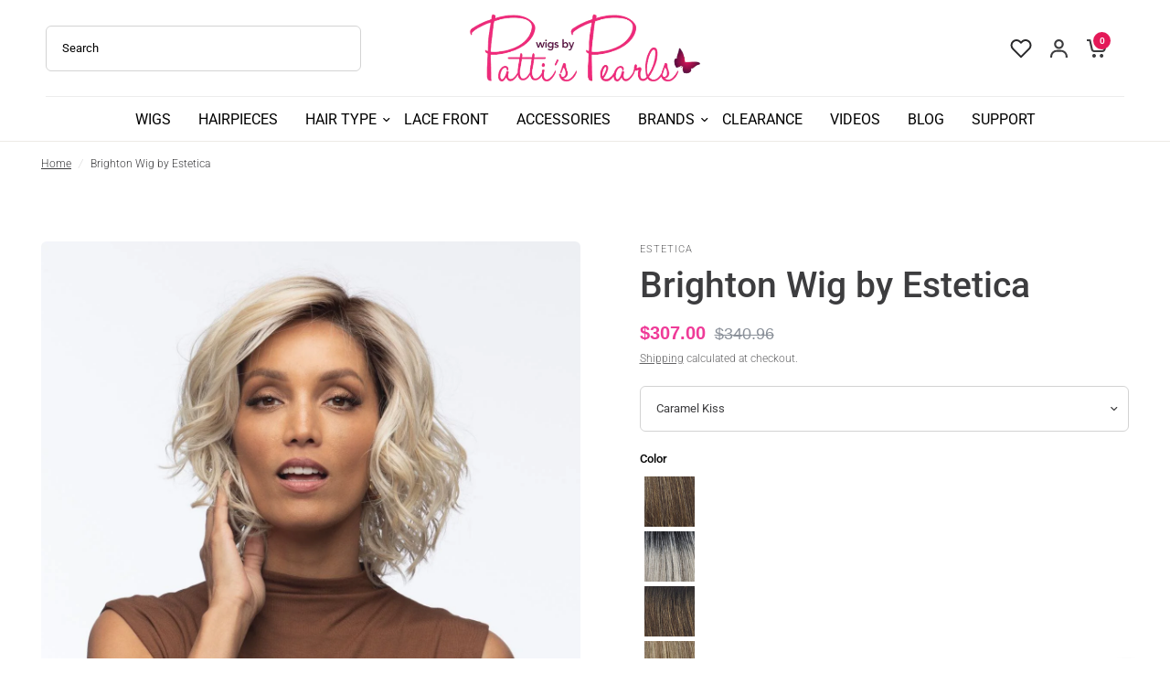

--- FILE ---
content_type: text/css
request_url: https://wigsbypattispearls.com/cdn/shop/t/54/assets/custom.css?v=130128301629706063151719970374
body_size: 4438
content:
.thb-full-menu>li{display:inline-flex;padding:0;align-items:center}.header--inner .thb-full-menu>li>a{margin:0;font-weight:400;font-size:16px;line-height:normal;padding:10px 12px}.header.style4 .full-menu{border-top:1px solid rgb(224 224 224 / 58%)}.footer .thb-widget-title{text-transform:uppercase}.footer a{opacity:.9}.footer .widget--text p{opacity:.8}.footer .sub-footer p{opacity:.8;text-transform:capitalize;font-size:16px;font-weight:400;line-height:normal}.signup-container .field{max-width:242px;width:100%}button.submit.button.accent{width:100%;max-width:148px}.signup-container button.submit.button.accent{border:none}.before-after-image--text{width:100%;padding:20px 40px}.before-after-image--text .h3{font-size:32px;font-weight:500;line-height:42px;text-transform:uppercase;margin-bottom:15px;color:#000}.before-after-image--text .rte>*:last-child{margin-bottom:0;font-size:16px;font-style:normal;font-weight:400;line-height:26px}.before-after-image .before-after-image--container{border-radius:0}.before-after-image.image-position--text_first{gap:0}.subheading{letter-spacing:.1em;font-family:Roboto;font-size:18px;font-style:normal;font-weight:500;line-height:normal;text-transform:uppercase;margin-bottom:0}h1.split-text.slideshow__slide-heading.h2{margin-bottom:0}.button,input[type=submit],collection-tabs .collection-tabs__list-link{font-size:16px;font-style:normal;font-weight:400;line-height:16px;text-transform:capitalize;padding:14px 36px;height:48px}button.collection-tabs__list-link{border:1px solid #28282A;background:#fff}button.collection-tabs__list-link.active{border:none}h3.section-header--title{font-size:25px;font-weight:500;line-height:35px;text-transform:uppercase;margin-bottom:0}.section-header--description p{font-size:16px;font-style:normal;font-weight:400;line-height:26px;margin-bottom:0}.multicolumn__inner .multicolumn__column{margin-bottom:0}.multicolumn__column .text-button{margin-right:0;font-size:16px;font-weight:400;line-height:16px;text-transform:capitalize;border-bottom:1px solid}.text-button span{display:none}.text-button{color:#28282a}.multicolumn__column h4{margin-bottom:8px;font-size:20px;font-style:normal;font-weight:500;text-transform:uppercase}.multicolumn__inner .multicolumn__image{margin-bottom:0}.multicolumn_information{padding:20px}.multicolumn__inner .multicolumn__column p{margin-bottom:10px;font-size:16px;font-weight:400;line-height:26px}.scrolling-text .scrolling-text--inner{padding:0}.scrolling-text--item span{font-weight:500;text-transform:uppercase}.rich-text__inner .h4{text-transform:uppercase;margin-bottom:5px}.media-grid--item.content-bottom-center{justify-content:center;align-items:flex-end;padding:20px 10px}h4.h4.media-grid--heading-no-margin{font-size:20px;font-style:normal;font-weight:500;line-height:30px;text-transform:uppercase}.articles .blog-post .post-meta{margin-bottom:5px}.blog-post-info h5{font-family:Roboto;font-size:20px;font-style:normal;font-weight:500;line-height:40px;text-transform:uppercase}.articles .blog-post .post-excerpt{margin-bottom:15px;font-size:16px;font-style:normal;font-weight:400;line-height:26px}.blog-post--content-spacing-true .blog-post-info .read-more{color:var(--Heading, #28282A);font-family:Tenor Sans;font-size:16px;font-style:normal;font-weight:400;line-height:16px;text-transform:capitalize;text-decoration:underline}.social-links{list-style:none;margin:0;padding:0;display:flex}.widget .signup-container input{padding-right:15px}.blog-posts.swipe-on-mobile.section-spacing.section-spacing--disable-top{margin-bottom:20px}.testimonials--testimonial .testimonials--testimonial-content p{font-size:22px;font-weight:400;line-height:normal}.testimonials .flickity-page-dots .dot{background-color:#cb4894}.profile_image{margin-bottom:20px}.profile_image img{width:80px;max-width:100%}.price .amount.discounted{font-family:Roboto;font-size:16px;font-weight:500;line-height:26px;text-transform:uppercase}del .amount{font-size:16px;font-weight:400}.product-card .product-card-vendor a{color:var(--color-body, #2c2d2e);font-size:14px;line-height:normal}.shop-the-look .thb-hotspot-product-content a{color:#28282a}.text-with-icons.heading-medium h6{line-height:26px;text-transform:uppercase}.media-grid--inner .media-grid--bg{background:#000}.widget.widget--signup{padding-left:30px}.custom_spacing_top{padding-top:80px}.custom_spacing_bottom{padding-bottom:80px}.custome_img_width_text{background:var(--color-bg, var(--bg-body, #f5f5f5))}.image-with-text-division{position:relative;display:flex;flex-wrap:wrap;align-items:center;gap:50px;width:100%;max-width:100%;min-height:450px;height:100%}.image-width-text-content{max-width:80.8rem;width:55%;margin-right:0;margin-left:0}.swiper{z-index:2}.swiper-wrapper{box-sizing:inherit}.swiper-slide{width:100%;height:auto;padding:0 15px}.image-with-text-content__bar{width:100%;display:flex;flex-direction:column}.product--image--display{width:100%;position:absolute;top:50%;right:3%;transform:translateY(-50%);margin-left:auto;margin-right:auto;overflow:hidden;z-index:1}.imageSwiper .swiper-wrapper{position:relative;width:100%;height:100%;z-index:1;display:-webkit-box;display:-ms-flexbox;display:flex;-webkit-transition-property:-webkit-transform;transition-property:-webkit-transform;transition-property:transform;transition-property:transform,-webkit-transform;box-sizing:content-box}.swiper-container-android .swiper-slide,.imageSwiper .swiper-wrapper{-webkit-transform:translate3d(0,0,0);transform:translateZ(0)}.imageSwiper .swiper-wrapper{width:44%;float:right}.imageSwiper .swiper-slide{-webkit-flex-shrink:0;-ms-flex:0 0 auto;-ms-flex-negative:0;flex-shrink:0;width:100%;height:100%;position:relative}.swiper-slide img{display:block;margin:auto;width:100%}.custome_text{padding:0 48px}.custome_text h3{text-transform:uppercase;font-size:39px;line-height:49px}.rte p{font-size:16px}.product-gallery-container.thumbnails-none scroll-shadow{display:none}.product-gallery-container.thumbnails-none .product-image-container .product-images{max-width:none}.product-gallery-container.thumbnails-none{padding-left:0}.product-gallery-container.thumbnails-none .product-image-container .product-images .flickity-nav.flickity-next,.product-gallery-container.thumbnails-none .product-image-container .product-images .flickity-nav.flickity-prev{display:none}.product-gallery-container.thumbnails-none .flickity-enabled.is-draggable .flickity-viewport,.product-gallery-container.thumbnails-bottom .flickity-enabled.is-draggable .flickity-viewport{cursor:auto}p.range_price,.thb-product-detail .price .amount.discounted,.thb-product-detail.product .product-price-container .price{margin-bottom:0;font-size:20px;font-weight:600;color:#ef3b98;font-family:Tenor Sans,sans-serif}.thb-product-detail.product .product-short-description p,.thb-product-detail.product .product-short-description ul{margin-bottom:0}.product-add-to-cart-sticky--inner .range_price{display:none}.collapsible__content h6 strong{border-bottom:1px solid}.collapsible__content p{margin-bottom:15px}.thb-product-detail .product-price-container .price{flex-wrap:wrap}span.retail_text{font-size:14px;margin-left:20px}.product-information del{color:var(--color-price, --color-accent)}.product-information del span.amount{padding-left:10px;font-size:18px;color:var(--color-price, --color-accent)}.form__label{color:#000}.product-information h1.product-title{font-size:39px;margin-bottom:15px}.product-information p.product--text{font-size:15px}.product .product-grid-container .product-information .badge{padding:0 8px}.product .variations .product-form__input--color input[type=radio]:checked+label{box-shadow:0 0 0 5px #ef3b98;border-radius:0}.thb-product-detail.product .product-images__slide.is-selected .product-single__media-zoom,.thb-product-detail.product .product-images__slide .product-single__media-zoom{opacity:0;display:none}.product .product-information .variations .product-form__input--color input[type=radio]+label:hover{box-shadow:0 0 0 3px #ef3b98;border-radius:0}.variations .product-form__input--color input[type=radio]:checked:hover+label{box-shadow:none}.product .product--infobox-container{margin:0}.thb-product-detail .product-price-container .badges{display:none}.thb-product-detail .product-images__slide{width:100%;opacity:0;transition:opacity .2s ease}.product-images .flickity-viewport .product-images__slide.is-selected{opacity:1}.product-information .variations .product-form__input--color input[type=radio]+label{width:55px;height:55px;margin:5px;outline:none;border:none}.label_ab{text-align:center;background:#ef3b98;color:#fff;bottom:100%;padding:10px;display:block;position:absolute;width:125px;left:-20px;margin-bottom:15px;filter:alpha(opacity=0);-khtml-opacity:0;-moz-opacity:0;opacity:0;visibility:hidden;-webkit-transform:translateY(10px);-moz-transform:translateY(10px);-ms-transform:translateY(10px);-o-transform:translateY(10px);transform:translateY(10px);-webkit-transition:all .25s ease-out;-moz-transition:all .25s ease-out;-ms-transition:all .25s ease-out;-o-transition:all .25s ease-out;transition:all .25s ease-out;-webkit-box-shadow:2px 2px 6px rgb(0 0 0 / 28%);-moz-box-shadow:2px 2px 6px rgba(0,0,0,.28);-ms-box-shadow:2px 2px 6px rgba(0,0,0,.28);-o-box-shadow:2px 2px 6px rgba(0,0,0,.28);box-shadow:2px 2px 6px #00000047;z-index:10000;-moz-box-sizing:border-box;-webkit-box-sizing:border-box;box-sizing:border-box;overflow:inherit}.label_ab:after{border-left:solid transparent 10px;border-right:solid transparent 10px;border-top:solid #ef3b98 10px;bottom:-10px;content:" ";height:0;left:50%;margin-left:-13px;position:absolute;width:0}.product-information .variations .product-form__input--color input[type=radio]+label img{margin:0 auto}.swym-button-bar.swym-wishlist-button-bar{display:none}.add_to_cart_holder button.swym-button{cursor:pointer;font-size:16px;font-style:normal;font-weight:400;line-height:16px;text-transform:capitalize;padding:14px 36px;height:48px;border-radius:6px;background:#cb4894;color:#fff}.product-information .product-information--image.text-left{margin-bottom:25px}.custom_video_wrapper{background:#f7f7f7;padding:80px 0}.custom_video_mean{display:flex;margin:0 auto;gap:20px}.custom_video_mean h3{font-size:25px;color:#3d3d3f;text-align:center}.custom_video_head{width:50%}iframe.iframe{min-height:380px;height:100%;width:100%}.rich-text__inner h3.h3{font-family:tanor-sans}.columns.richtext_main{padding:0}.richtext_main .ctm_rich .rte{margin:0!important}.product-card--content-spacing-true .product-card-info{min-height:120px;height:100%}.custom_richtext h3.h3{font-family:Roboto;font-size:39px;font-style:normal;font-weight:500;line-height:49px}.custom_richtext p strong{font-weight:600;color:#000}.custom_richtext .rte a{color:#cb4894}.custom_richtext .rte p{margin-bottom:13px}.custom_richtext img{max-width:250px;width:100%}.itg_single_image img{width:100%}.variations .product-form__input--color{display:flex;flex-wrap:wrap;padding:0;border:0px}.select.select_drop,.select select{width:100%}.mobile-menu li>a,.mobile-menu li summary{font-size:1.1rem}.video_multicolumn iframe.js-youtube.custom-video{width:100%;height:100%}.video_multicolumn .multicolumn__column{padding:10px}.template-page-cancer_tips_and_tricks .rich-text{padding:50px}.template-page-cancer_tips_and_tricks .rich-text__inner h3.h3{font-family:Tenor Sans,sans-serif}.site_map_flex{display:flex;justify-content:space-between;gap:15px}.site_map_collection,.site_map_page{width:calc(50% - 10px)}.template-page-about-the-founder .image-with-text{display:grid;grid-auto-flow:dense;align-items:center}.template-page-about-the-founder .site_map_collection ul{margin-left:1.25rem;list-style-type:disc;max-height:700px;overflow-y:scroll}.template-page-about-the-founder .site_map_collection ul::-webkit-scrollbar{-webkit-appearance:none;width:7px}.template-page-about-the-founder .site_map_collection ul::-webkit-scrollbar-thumb{border-radius:4px;background-color:#0000004d;-webkit-box-shadow:0 0 1px rgba(255,255,255,.5)}.slide-icon svg{display:block}.video-h-wrap{width:100%;float:left;margin:15px 0}.video-if-wrap{width:33.3%;float:left;padding:0 10px;-webkit-box-sizing:border-box;-moz-box-sizing:border-box;box-sizing:border-box}.boost-sd__pagination-load-more-container-item{margin-bottom:40px}.theme-footer.footer{padding:60px 0 20px}@media only screen and (min-width: 768px){.itg_single_image .single-image{padding:0 25px}}@media only screen and (max-width: 992px){.product--infobox-container{margin-bottom:unset}.product .product--infobox-container{margin:unset}.custom_video_mean{flex-direction:column-reverse}.custom_video_head{width:100%}.custom_video_mean h3{font-size:25px}}@media only screen and (min-width: 768px){.template-page .custom_richtext .column,.template-page .custom_richtext .columns{padding-right:40px;padding-left:40px}theme-footer.footer{padding:60px 0 20px}.header.style4 .header--inner{padding-top:0;padding-bottom:0}.media-grid--inner .media-grid--item{padding:20px 5px}.before-after-image--text{text-align:center}.template-collection .breadcrumbs{font-size:1rem}}@media only screen and (min-width: 990px){.line-child{font-size:48px;font-style:normal;font-weight:500;line-height:68px;text-transform:uppercase}.before-after-image--text .h3{font-size:39px;line-height:49px}}@media screen and (min-width: 1200px){.header--inner .thb-full-menu>li>a{padding:15px}.footer fieldset{display:flex;gap:10px}.footer .signup-container button{position:relative;bottom:1px;right:auto;top:auto;max-height:52px;width:120px;display:flex;align-items:center;justify-content:center;border-left:1px solid var(--color-form-border)}.before-after-image--text{width:100%;padding:0 40px 0 80px;text-align:start}}@media screen and (min-width: 1360px){.header--inner .thb-full-menu>li>a{padding:20px 22px}.image-with-text-division{min-height:550px}}@media only screen and (max-width: 1200px) and (min-width: 990px){.scrolling-text--item span{font-size:45px;line-height:40px}.media-grid-custome .media-grid--bg img,.media-grid--bg video{object-fit:unset}.testimonials--testimonial-content p{font-size:20px}.field,button.submit.button.accent{max-width:unset}.signup-container button.submit{position:unset;width:100%;margin-top:10px}.custom_testimonial{margin-bottom:unset;padding:unset}}@media only screen and (max-width: 989px){.product--image--display{width:100%;position:unset;top:unset;right:unset;transform:translateY(0);display:flex}.custom_video_wrapper{padding:40px 0}.footer .widget.widget--signup{padding-left:0}}@media only screen and (max-width: 989px) and (min-width: 768px){.mobile-menu-drawer .mobile-menu li>a{font-size:17px}.no-js-hidden{padding-bottom:10px}.scrolling-text--item span{font-size:35px}.scrolling-text--inner .scrolling-text--image--medium{height:60px}.image-with-text-division{min-height:350px}.custome_text h3{font-size:32px}.blog-post-info h5{line-height:30px}.testimonials--testimonial-content.body-font p{font-size:20px}.scrolling-text--image--medium{height:50px}.signup-container button.submit{position:unset;width:100%;margin-top:10px}.field,button.submit.button.accent{max-width:unset}.image-with-text-division{flex-direction:column}.image-width-text-content{max-width:80.8rem;width:100%;margin-right:0;margin-left:0;text-align:center}.product--image--display{justify-content:center}.product-card--content-spacing-true .product-card-info{min-height:120px;height:100%}.product .product-gallery-container{margin-bottom:unset}p.product--text{margin-top:25px}}@media only screen and (max-width: 767px){.custom_spacing_bottom{padding-bottom:50px}.custom_spacing_top{padding-top:50px}.custom_video_mean h3{font-size:22px}iframe.iframe{min-height:300px}.template-page .custom_richtext .column,.template-page .custom_richtext .columns{padding-right:20px;padding-left:20px}.template-page .custom_richtext h3.h3{font-size:22px;line-height:normal}.section-slideshow .slideshow__slide-content{padding:15px 15px 50px}.template-page-cancer_tips_and_tricks .rich-text{padding:50px 12px}.signup-container .field{max-width:100%;width:100%}.site_map_flex{flex-direction:column-reverse}}@media screen and (max-width: 600px){table.cap_table{border:0}table.cap_table tr{margin-bottom:10px;display:block;border:1px solid #dddddd}table.cap_table td{display:block}table.cap_table th,table.cap_table td{padding:10px 0}table.cap_table td:before{content:attr(data-label);float:left;font-weight:700}img.imgWdt{width:250px!important}}@media only screen and (max-width: 767px) and (min-width: 490px){.scrolling-text--item span{font-size:35px}.scrolling-text--inner .scrolling-text--image--medium{height:60px}.scrolling-text--item{margin-bottom:35px}.before-after-image--text h3.h3{font-size:25px;line-height:30px}h3.section-header--title{font-size:22px}.before-after-image--text{text-align:center}.custome_text h3{font-size:25px}.signup-container button.submit{position:unset;width:100%;margin-top:10px}.testimonials--testimonial .testimonials--testimonial-content p{font-size:20px}.media-grid-custome .media-grid--bg img,.media-grid--bg video{object-fit:unset}.widget.widget--signup{padding-left:unset}.field,button.submit.button.accent{max-width:unset}.image-with-text-division{flex-direction:column}.product--image--display{width:75%}.image-width-text-content{max-width:80.8rem;width:100%;margin-right:0;margin-left:0;text-align:center}.product .product-grid-container h1.product-title{font-size:26px}.product .product-gallery-container{margin-bottom:25px}}@media only screen and (max-width: 489px){.mobile-menu-drawer .mobile-menu li>a{font-size:15px}.slideshow__slide-content a.button.accent{min-width:150px;width:100%}.slideshow__slide-content h1.split-text.slideshow__slide-heading.h2{padding:10px 0}.button,input[type=submit],collection-tabs .collection-tabs__list-link{justify-content:center;min-width:150px}.scrolling-text--item{margin-bottom:35px}.product-card--content-spacing-true .product-card-info{padding:15px 10px}.scrolling-text--item span{font-size:30px}.scrolling-text--inner .scrolling-text--image--medium{height:60px}.before-after-image--text{padding:30px 10px}.media-grid .media-grid--item{padding:0 5px 15px}.rich-text__inner .h4{margin-bottom:15px}.before-after-image--text{text-align:center}.blog-posts .text-left h5{line-height:30px;margin-top:10px}.blog-posts .post-excerpt p{line-height:22px}.testimonials--testimonial-content p{font-size:17px}h4.h4.media-grid--heading-no-margin{font-size:15px;line-height:20px}.section-text-with-icons .text-with-icons.text-with-icons-has-bg--true{padding:20px 0}.section-header--description p{padding:8px 0}.blog-posts .blog-post--content-spacing-true .blog-post-info{padding:20px 10px}.testimonials--testimonial .testimonials--testimonial-content p{font-size:18px}.media-grid--bg img,.media-grid--bg video{object-fit:unset}.product-card a.product-card-title{font-size:16px}.product-card span.price span.amount{font-size:14px}.product-card .product-card-vendor a{font-size:13px}.signup-container button.submit{position:unset;width:100%;margin-top:10px}.footer .widget--text .rte{max-width:450px}.widget.widget--signup{padding-left:unset}.field,button.submit.button.accent{max-width:unset}.shopify-section-group-footer-group .footer .thb-widget-title.collapsible{padding:15px 0}.footer .sub-footer{margin:0}.image-with-text-division{flex-direction:column}.image-width-text-content{max-width:80.8rem;width:100%;margin-right:0;margin-left:0;text-align:center}.before-after-image--text h3.h3,.custome_text h3,h3.section-header--title{text-transform:uppercase;font-size:20px;line-height:27px}.custome_text{padding:0}.product-card--content-spacing-true .product-card-info{padding:15px 5px;min-height:155px;height:100%}.product-card .custom_collection_tabs .product-card-info{padding:20px}.product .product-grid-container h1.product-title{font-size:24px;line-height:32px}.product-price-container .price .amount.discounted{font-size:17px}.product-section .thb-product-detail .product--text.style_vendor{margin-bottom:5px}.product .product-title-container .price{padding-top:unset}.product-section .product .product-title-container{margin-bottom:10px}.product .product-grid-container .product-information .badge{padding:0 7px;font-size:10px}.product .product-gallery-container{margin-bottom:25px}.product .product-information p.product--text{font-size:14px}.custom_video_mean h3{font-size:20px}iframe.iframe{min-height:200px}}.custom_video_wrapper .arrow_itg span{border:1px solid transparent;width:40px;height:40px;display:flex;justify-content:center;align-items:center;border-radius:50%}.custom_video_wrapper .arrow_itg span:hover{border:1px solid #a5a0a0;background:#fff;transition:.3s ease}.custom_video_wrapper .slick-slide{padding:0 10px}.custom_video_wrapper button.slide-arrow{position:absolute;top:45%}.custom_video_wrapper button.slide-arrow.next-arrow{right:-50px}.custom_video_wrapper button.slide-arrow.prev-arrow{left:-50px}.product-short-description.rte h2{display:none}.product-short-description table{margin-top:25px}.swym-ui-component .swym-atw-notification-container{display:none}.product-title-container .price .amount.bbb{font-size:20px}.boost-sd__product-list .boost-sd__product-item{background:#f7f7f7;padding-bottom:10px;border-radius:5px}.boost-sd__filter-block{width:100%;max-width:100%;padding:0px 3rem}.boost-sd__pagination-load-more-container-button--center{margin-bottom:30px}@media screen and (min-width: 750px){.boost-sd__filter-block .boost-sd-layout{display:flex;margin:0 auto;max-width:100%}.category-home{display:flex;justify-content:space-between;flex-wrap:wrap}}@media screen and (min-width: 990px){.boost-sd__filter-block{width:100%;max-width:1540px;padding:0px 3rem;margin:0 auto}}@media screen and (min-width: 1500px){.boost-sd__filter-block{padding:0px 6rem}}@media screen and (max-width: 749px){.boost-sd__filter-block{padding:0px 0rem}.video-if-wrap{width:100%;margin-bottom:25px}}.product-card .badge.top{display:none}.product-gallery-container.thumbnails-bottom scroll-shadow .product-thumbnail-container{margin-bottom:50px}ul.metaDate_desc{margin:0;padding:0}ul.metaDate_desc li{margin:15px 0}.thb-header-desktop-left{width:75%;position:relative}a.thb-search{visibility:hidden;position:absolute;top:15px;right:15px;display:inline-block}.thb-header-desktop-left input#Search{width:100%;margin-bottom:0;padding-right:3rem}div#predictive-search{position:absolute;top:52px;left:0;width:100%;background:#fff;z-index:5;box-shadow:#0000003d 0 3px 8px;border-radius:0 0 5px 5px}.thb-header-desktop-left predictive-search{width:100%}.thb-header-desktop-left .product-card-small{border:none;width:100%;background:transparent}.thb-header-desktop-left .side-panel-content--tab-panel.tab-active{display:block;display:flex;flex-direction:column;padding:5px}.thb-header-desktop-left .product-card-small--link{white-space:normal}.thb-secondary-area .side-panel-content--tabs{display:none}input#Search::placeholder{opacity:1;color:#000}.boost-sd__search-form input.boost-sd__search-form-input{margin-bottom:0}.boost-sd__search-form .boost-sd__button--as-search{border-radius:0 10px 10px 0;right:-1px}.jdgm-carousel__arrows .jdgm-carousel__right-arrow.jdgm-carousel__right-arrow,.jdgm-carousel__arrows .jdgm-carousel__left-arrow.jdgm-carousel__left-arrow{display:none!important}.boost-sd__product-info .boost-sd__product-title,.boost-sd__product-info .boost-sd__product-vendor{font-family:Roboto,sans-serif!important}@media only screen and (min-width: 768px){.thb-header-desktop-left .thb-secondary-area{min-width:135px;width:100%}}.order_note.center{margin-bottom:50px;background:#ff0;padding:15px}.swym-ui-component .swym-wishlist-grid .swym-wishlist-image-wrapper img{max-width:100%;object-fit:cover;width:100%}.swym-wishlist-page.swym-ui-component .swym-wishlist-grid .swym-wishlist-image-wrapper{overflow:hidden;height:250px}.swym-ui-component .swym-wishlist-grid .swym-wishlist-item .swym-add-to-cart-btn{padding:15px!important}.jdgm-rev-widg.jdgm-rev-widg{display:block;max-width:1440px;margin:0 auto;padding:16px 35px!important}.boost-sd__search-widget-init-input[type=text],.boost-sd__search-widget-init-input[type=number],.boost-sd__search-widget-init-input[type=search]{margin-bottom:0;width:100%;padding-right:3rem}.boost-sd__instant-search-results{width:57%!important}.boost-sd__instant-search-results--one-column .boost-sd__instant-search-autocomplete{width:100%!important;position:relative}.add_to_cart_holder--multi{grid-template-columns:repeat(auto-fit,minmax(200px,1fr));width:50%}div#ZlistWishlist{position:relative}div#ZlistWishlist p.zooomypwishmsg{width:100%;max-width:100%;text-align:center;margin:0;cursor:pointer;font-weight:400;text-transform:capitalize;padding:10px;min-height:48px}div#ZlistWishlist div#ZooomyList{float:left;width:auto;position:absolute;top:-83px;right:0;width:calc(50% - 20px);padding:0}#ZoomyWishlistPage li.zbodyinfo{display:flex;justify-content:center;align-items:center}#ZoomyWishlistPage .zqty{float:left;width:50%;margin:5px 0}@media screen and (min-width: 990px){div#ZoomyWishlistPage .ZoomyWishlistPageGrid{float:left;width:23%!important}}@media screen and (max-width: 1500px){.custom_video_wrapper button.slide-arrow.prev-arrow{left:-30px;z-index:10}.custom_video_wrapper button.slide-arrow.next-arrow{right:-30px;z-index:10}}@media only screen and (max-width: 1199px){.swym-wishlist-page.swym-ui-component .swym-wishlist-grid .swym-wishlist-image-wrapper{overflow:hidden;height:200px}.custom_video_wrapper button.slide-arrow.prev-arrow{left:-20px}.custom_video_wrapper button.slide-arrow.next-arrow{right:-20px}}@media only screen and (max-width: 989px){.swym-wishlist-page.swym-ui-component .swym-wishlist-grid .swym-wishlist-image-wrapper{overflow:hidden;height:180px}.custom_video_wrapper button.slide-arrow.prev-arrow{left:-10px}.custom_video_wrapper button.slide-arrow.next-arrow{right:-10px}}@media only screen and (max-width: 900px){.swym-wishlist-page.swym-ui-component .swym-wishlist-grid .swym-wishlist-image-wrapper{overflow:hidden;height:250px}}@media only screen and (max-width: 767px){.boost-sd__sorting-label{display:block!important;width:-webkit-fill-available}span.boost-sd__pagination-button-text{font-size:14px!important}.thb-secondary-area{min-width:auto}.jdgm-rev-widg.jdgm-rev-widg{display:block;max-width:1440px;margin:0 auto;padding:16px 15px!important}}@media only screen and (max-width: 500px){.add_to_cart_holder--multi,div#ZlistWishlist div#ZooomyList{width:100%}div#ZlistWishlist div#ZooomyList{position:relative;top:auto;right:auto}}
/*# sourceMappingURL=/cdn/shop/t/54/assets/custom.css.map?v=130128301629706063151719970374 */


--- FILE ---
content_type: text/css
request_url: https://wigsbypattispearls.com/cdn/shop/t/54/assets/info-box.css?v=115253706959955865011719970374
body_size: -365
content:
.product--infobox{isolation:isolate;border-radius:var(--block-border-radius, 16px)}.product--infobox{display:flex;align-items:center;padding:13px 16px;background:var(--info-box-bg);color:var(--info-box-color);font-size:.8125rem;position:relative}.product--infobox-container{margin-bottom:40px;display:grid;grid-gap:5px}@media only screen and (min-width: 1068px){.product--infobox-container{margin-top:20px;margin-bottom:0;padding:0 25px 0 0}}.product--infobox-image{margin-right:15px;width:24px;height:24px;display:inline-flex;align-items:center;justify-content:center}.product--infobox-image svg{fill:var(--info-box-color)}[dir=rtl] .product--infobox-image{margin-right:0;margin-left:15px}.product--infobox-link{position:absolute;top:0;left:0;width:100%;height:100%}
/*# sourceMappingURL=/cdn/shop/t/54/assets/info-box.css.map?v=115253706959955865011719970374 */


--- FILE ---
content_type: text/css
request_url: https://cdn.boostcommerce.io/widget-integration/theme/customization/wbpp1.myshopify.com/lPEG-ER0ib/customization-1722977204094.css
body_size: 48
content:
/*********************** Custom css for Boost AI Search & Discovery  ************************/
.boost-sd__format-currency--price-sale {
color: #E41958;
}

.boost-sd__suggestion-queries-item-badge--sale {
visibility: hidden;
}

.boost-sd__search-result-toolbar-panel-wrapper {
    visibility: hidden;
}

div#boost-sd__collection-header {
    height: 0;
   }

--- FILE ---
content_type: text/javascript
request_url: https://wigsbypattispearls.com/cdn/shop/t/54/compiled_assets/scripts.js?v=97449
body_size: -355
content:
(function(){var __sections__={};(function(){for(var i=0,s=document.getElementById("sections-script").getAttribute("data-sections").split(",");i<s.length;i++)__sections__[s[i]]=!0})(),function(){if(!(!__sections__["custom-video-section"]&&!window.DesignMode))try{ust}catch(e){console.error(e)}}(),function(){if(!(!__sections__.faq&&!window.DesignMode))try{$(".faq_accordion .faq_accordion_heading").click(function(){var value_1=$(this).attr("data-id");$(".faq_accordion_content").each(function(){var value_2=$(this).attr("data-class");$(this).parents(".faq_accordion").find(".faq_accordion_heading ").hasClass("accordion_active")?($(this).slideUp(),$(this).parents(".faq_accordion").find(".faq_accordion_heading  ").removeClass("accordion_active"),$(this).parents(".faq_accordion").find(".faq_accordion_icon").text("+")):value_1==value_2?($(this).parents(".faq_accordion").find(".faq_accordion_heading ").addClass("accordion_active"),$(this).slideToggle(),$(this).parents(".faq_accordion").find(".faq_accordion_icon ").text("-")):($(this).slideUp(),$(this).parents(".faq_accordion").find(".faq_accordion_heading  ").removeClass("accordion_active"),$(this).parents(".faq_accordion").find(".faq_accordion_icon ").text("+"))})})}catch(e){console.error(e)}}()})();
//# sourceMappingURL=/cdn/shop/t/54/compiled_assets/scripts.js.map?v=97449


--- FILE ---
content_type: text/javascript
request_url: https://wigsbypattispearls.com/cdn/shop/t/54/assets/custom.js?v=7802455596020503951719970374
body_size: -95
content:
$(document).ready(function(){if($(document).find(".product-short-description table tr:last-child th").html()=="Color:"&&$(document).find(".product-short-description table tr:last-child").css("display","none"),$(document).find("body").hasClass("template-product")){var loadChecked_swatch=$(".product-form__input--color .variant__button-input:checked").attr("data_name");$(document).find("ul.metaDate_desc li[data-varTitle='"+loadChecked_swatch+"']").show(),$("#select_dropdown").on("change",function(){var selval=$(this).find(":checked").attr("data_opt");$(document).find(".product-form__input--color .variant__button-label[data-handlize='"+selval+"']").trigger("click")}),$(document).on("click",".product-form__input--color .variant__button-label",function(){var swatchVal=$(this).attr("data-handlize");$("ul.metaDate_desc li").each(function(){var varTitle=$(this).attr("data-varTitle");swatchVal==varTitle?$(this).show():$(this).hide()}),$("#select_dropdown option").prop("selected",!1),$("#select_dropdown option[data_opt='"+swatchVal+"']").prop("selected",!0)})}$(".custom_video_slide").slick({dots:!1,infinite:!0,speed:200,slidesToShow:2,slidesToScroll:1,prevArrow:'<button class="slide-arrow prev-arrow arrow_itg"><span ><svg width="25px" height="25px" viewBox="0 0 24 24" fill="none" xmlns="http://www.w3.org/2000/svg"><path d="M6 12H18M6 12L11 7M6 12L11 17" stroke="#000000" stroke-width="2" stroke-linecap="round" stroke-linejoin="round"/></svg></span></button>',nextArrow:'<button class="slide-arrow next-arrow arrow_itg"><span ><svg width="25px" height="25px" viewBox="0 0 24 24" fill="none" xmlns="http://www.w3.org/2000/svg"><path d="M6 12H18M18 12L13 7M18 12L13 17" stroke="#000000" stroke-width="2" stroke-linecap="round" stroke-linejoin="round"/></svg></span></button>',responsive:[{breakpoint:768,settings:{slidesToShow:1,slidesToScroll:1,infinite:!0,dots:!1}}]})});
//# sourceMappingURL=/cdn/shop/t/54/assets/custom.js.map?v=7802455596020503951719970374
